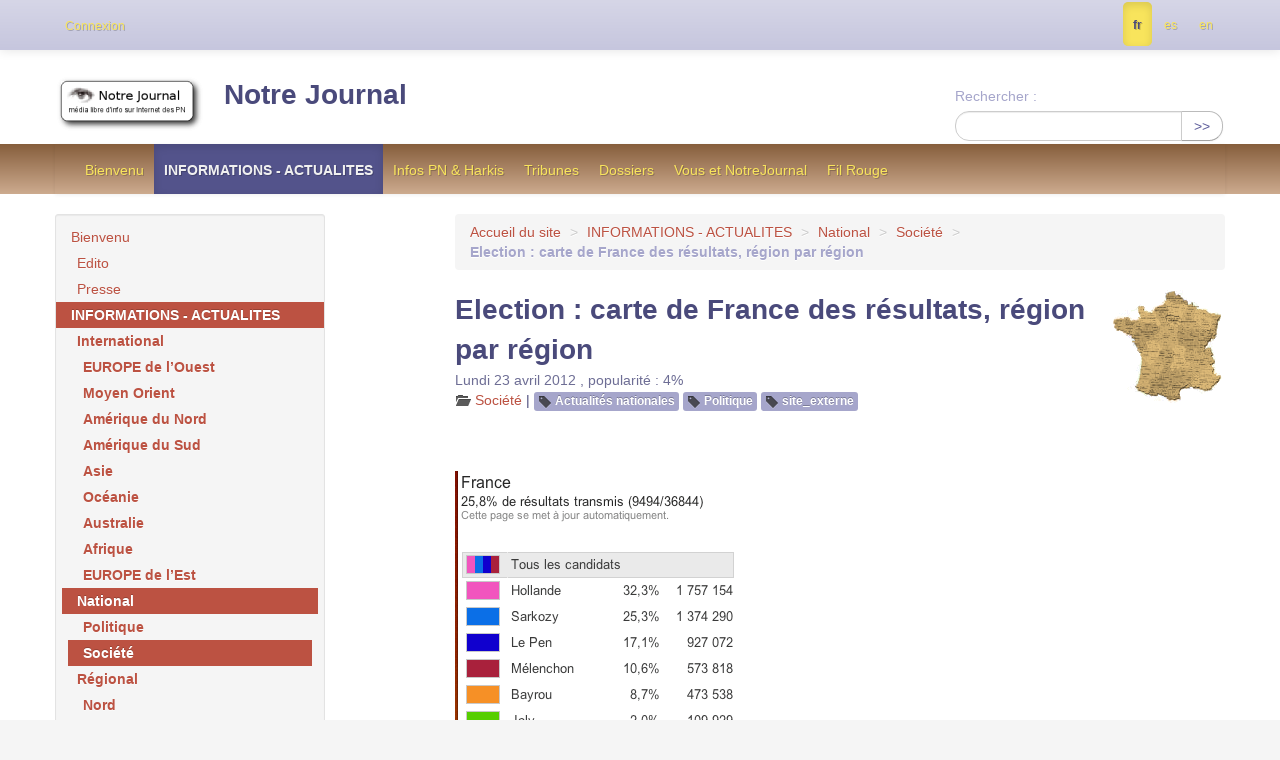

--- FILE ---
content_type: text/html; charset=utf-8
request_url: https://nj2.notrejournal.info/Election-carte-de-France-des-resultats-region-par-region
body_size: 9150
content:

<!DOCTYPE HTML>
<html class="page_article sans_composition ltr fr no-js" lang="fr" dir="ltr">
	<head>
		<script type='text/javascript'>/*<![CDATA[*/(function(H){H.className=H.className.replace(/\bno-js\b/,'js')})(document.documentElement);/*]]>*/</script>
		
		<meta http-equiv="Content-Type" content="text/html; charset=utf-8" />

		<title>Election : carte de France des résultats, région par région - Notre Journal</title>
	<meta name="description" content=" R&#233;gion par r&#233;gion, voici la carte de France des premiers d&#233;pouillements fournis par le Minist&#232;re de l&#039;int&#233;rieur. Reproduction (&#8230;) " />

<link rel="canonical" href="https://nj2.notrejournal.info/Election-carte-de-France-des-resultats-region-par-region" /><meta http-equiv="content-type" content="text/html; charset=utf-8" />
<meta name="revisit-after" content="30 days" />
<meta name="robots" content="index,follow" />
<meta name="generator" content="SPIP 4.3.9 - Sarka-SPIP 5.0.0" />
<meta name="author" content="Collectif Sarka-SPIP" />
<meta name="copyright" content="Notre Journal" />
<meta name="distribution" content="global" />

<meta name="viewport" content="width=device-width, initial-scale=1.0">


<link rel="stylesheet" href="local/cache-less/bootstrap-cssify-27b2f04.css?1760985708" type="text/css" />
<link rel="stylesheet" href="local/cache-less/responsive-cssify-a0909f0.css?1760985708" type="text/css" />
<link rel="stylesheet" href="local/cache-less/box-cssify-e0ae30e.css?1760985708" type="text/css" />
<link rel="stylesheet" href="plugins/auto/zcore/v3.1.0/css/box_skins.css?1760981856" type="text/css" />

<link rel="stylesheet" href="plugins/auto/bootstrap/v2.2.0/bootstrap2spip/css/spip.css?1760981856" type="text/css" />
<link rel="stylesheet" href="local/cache-less/spip.comment-cssify-39b4993.css?1760985708" type="text/css" />
<link rel="stylesheet" href="local/cache-less/spip.list-cssify-b65fe0c.css?1760985708" type="text/css" />





<script type='text/javascript'>var var_zajax_content='content';</script><script>
var mediabox_settings={"auto_detect":true,"ns":"box","tt_img":false,"sel_g":".galerie .mediabox","sel_c":".mediabox","str_ssStart":"Diaporama","str_ssStop":"Arr\u00eater","str_cur":"{current}\/{total}","str_prev":"Pr\u00e9c\u00e9dent","str_next":"Suivant","str_close":"Fermer","str_loading":"Chargement\u2026","str_petc":"Taper \u2019Echap\u2019 pour fermer","str_dialTitDef":"Boite de dialogue","str_dialTitMed":"Affichage d\u2019un media","splash_url":"","lity":{"skin":"_simple-dark","maxWidth":"90%","maxHeight":"90%","minWidth":"400px","minHeight":"","slideshow_speed":"2500","opacite":"0.9","defaultCaptionState":"expanded"}};
</script>
<!-- insert_head_css -->
<link rel="stylesheet" href="plugins-dist/mediabox/lib/lity/lity.css?1760980929" type="text/css" media="all" />
<link rel="stylesheet" href="plugins-dist/mediabox/lity/css/lity.mediabox.css?1760980929" type="text/css" media="all" />
<link rel="stylesheet" href="plugins-dist/mediabox/lity/skins/_simple-dark/lity.css?1760980929" type="text/css" media="all" />
<link rel="stylesheet" href="plugins/auto/typoenluminee/v4.0.0/css/enluminurestypo.css" type="text/css" media="all" />
<!-- Debut CS -->
<link rel="stylesheet" href="local/couteau-suisse/header.css" type="text/css" media="all" />
<!-- Fin CS -->

<link rel="stylesheet" type="text/css" href="plugins/auto/socialtags/v4.1.0/socialtags.css?1760982946" media="all" />



<link rel="stylesheet" href="local/cache-less/sarkaspip-cssify-a15029e.css?1760985708" type="text/css" />

<link rel="stylesheet" href="local/cache-less/theme-cssify-5000c9f.css?1760985708" type="text/css" />









<link rel="alternate" type="application/rss+xml" title="Syndiquer tout le site" href="spip.php?page=backend" />



<script src="prive/javascript/jquery.js?1760980929" type="text/javascript"></script>

<script src="prive/javascript/jquery.form.js?1760980929" type="text/javascript"></script>

<script src="prive/javascript/jquery.autosave.js?1760980929" type="text/javascript"></script>

<script src="prive/javascript/jquery.placeholder-label.js?1760980929" type="text/javascript"></script>

<script src="prive/javascript/ajaxCallback.js?1760980929" type="text/javascript"></script>

<script src="prive/javascript/js.cookie.js?1760980929" type="text/javascript"></script>
<!-- insert_head -->
<script src="plugins-dist/mediabox/lib/lity/lity.js?1760980929" type="text/javascript"></script>
<script src="plugins-dist/mediabox/lity/js/lity.mediabox.js?1760980929" type="text/javascript"></script>
<script src="plugins-dist/mediabox/javascript/spip.mediabox.js?1760980929" type="text/javascript"></script>
<!-- Debut CS -->
<script src="local/couteau-suisse/header.js" type="text/javascript"></script>
<!-- Fin CS -->

<script type='text/javascript' src='prive/javascript/js.cookie.js?1760980929'></script>
<script src='local/cache-js/jsdyn-socialtags_js-97bf7255.js?1760983030' type='text/javascript'></script>


<script type="text/javascript" src="plugins/auto/bootstrap/v2.2.0/bootstrap/js/bootstrap-transition.js"></script>
<script type="text/javascript" src="plugins/auto/bootstrap/v2.2.0/bootstrap/js/bootstrap-dropdown.js"></script>
<script type="text/javascript" src="plugins/auto/bootstrap/v2.2.0/bootstrap2spip/js/menu.dropdown.js"></script>
<script type="text/javascript" src="plugins/auto/bootstrap/v2.2.0/bootstrap/js/bootstrap-carousel.js"></script>
<script type="text/javascript" src="plugins/auto/bootstrap/v2.2.0/bootstrap/js/bootstrap-collapse.js"></script>


<link rel="icon" type="image/x-icon" href="plugins/auto/sarkaspipr/v5.0.0/images/favicon.ico" />
<link rel="shortcut icon" type="image/x-icon" href="plugins/auto/sarkaspipr/v5.0.0/images/favicon.ico" />	</head>
	<body>
	<div class="page">
		<div class="container">
			<div class="header" id="header">
				<div class="bandeau bandeau_haut clearfix"
	style=""
	>
	

	 
		
	
	<div class="accueil clearfix">
		 <a rel="start home" href="https://nj2.notrejournal.info/" title="Accueil"
		><h1 id="logo_site_spip"><img
	src="local/cache-vignettes/L150xH58/siteon0-d46bc.png?1760981859" class='spip_logo spip_logo_survol' width='150' height='58'
	alt=""
	data-src-hover="IMG/logo/siteoff0.gif?1349137739" />  Notre Journal
		
		</h1> </a>
	</div>

	 
		<div class="recherche">
			<div class="formulaire_spip formulaire_recherche form-search" id="formulaire_recherche">
<form action="spip.php?page=recherche" method="get"><div>
	<input name="page" value="recherche" type="hidden"
>
	
	<label for="recherche" class="muted">Rechercher :</label>
	<div class="input-append">
		<input type="search" class="search text search-query" name="recherche" id="recherche" accesskey="4" autocapitalize="off" autocorrect="off" />
		<button type="submit" class="btn" title="Rechercher" >&gt;&gt;</button>
	</div>
</div></form>
</div>
		</div>
	

	

	
</div>			</div>
		</div>
			<div class="navbar navbar-inverse row" id="nav">
				<div class="navbar-wrap span12">
				<div class="navbar-inner">
	
	<ul class="nav">
	<li><a href="-Bienvenu-">Bienvenu</a></li>

	<li class="on active"><a href="-INFORMATIONS-ACTUALITES-">INFORMATIONS - ACTUALITES</a></li>

	<li><a href="-Infos-PN-Harkis-">Infos PN &amp; Harkis</a></li>

	<li><a href="-Tribunes-">Tribunes</a></li>

	<li><a href="-Dossiers-">Dossiers</a></li>

	<li><a href="-Vous-et-NotreJournal-">Vous et NotreJournal</a></li>

	<li><a href="-Fil-Rouge-">Fil Rouge</a></li>	</ul>
	
</div>				</div>
			</div>
		<div class="container">
			<div class="row wrapper">
				<div class="content primary span8" id="content">
					<ul class="breadcrumb">
		 
		<li><a href="https://nj2.notrejournal.info">Accueil du site</a> <span class="divider">&gt;</span></li>
		
		

		
			
				<li><a href='-INFORMATIONS-ACTUALITES-' title='Se rendre sur la page de cette rubrique' data-toggle=''>INFORMATIONS - ACTUALITES</a>				<span class="divider">&gt;</span></li>
			
				<li><a href='-National-' title='Se rendre sur la page de cette rubrique' data-toggle=''>National</a>				<span class="divider">&gt;</span></li>
			
				<li><a href='-Societe-' title='Se rendre sur la page de cette rubrique' data-toggle=''>Société</a>				<span class="divider">&gt;</span></li>
				
		
				<li class="active">
				<strong class="on active">Election&nbsp;: carte de France des résultats, région par région</strong>				<span class="divider">&gt;</span></li>
				
		
		
		
	</ul>

<style type="text/css">.breadcrumb li:last-of-type .divider {display: none;}</style>					<article class="article article_11498">
		
		<header class="cartouche">

		<h1><img
	src="local/cache-vignettes/L113xH113/rubon10-78252.png?1760981070" class='spip_logo' width='113' height='113'
	alt="" /><span class="">Election&nbsp;: carte de France des résultats, région par région</span>
		
		</h1>

		<div class="publication">
		<time pubdate="pubdate" datetime="2012-04-22T22:30:45Z">Lundi 23 avril 2012</time> 
			<span class="popularite"><span class="sep">, </span>popularité&nbsp;:&nbsp;4%</span>
		
	</div>
	<div class="postmeta">
		<span class="category"><i class="icon-folder-open"></i> <a href='-Societe-' title='Se rendre sur la page de cette rubrique' data-toggle=''>Société</a><span class="sep"> | </span></span>

		 
			
			
		
		
		<ul class="tags unstyled">
		
		<li><span class="label"><i class="icon-tag"></i> <a href="+-Actualites-nationales-+" title="Rechercher tous les objets liés à ce mot-clé">Actualités nationales</a></span><span class='sep'>| </span></li>
		
		<li><span class="label"><i class="icon-tag"></i> <a href="+-Politique-+" title="Rechercher tous les objets liés à ce mot-clé">Politique</a></span><span class='sep'>| </span></li>
		
		<li><span class="label"><i class="icon-tag"></i> <a href="+-site_externe-+" title="Rechercher tous les objets liés à ce mot-clé">site_externe</a></span><span class='sep'>| </span></li>
		
	</ul>	</div>
		
		 
		<div class="social">
			<b id="socialtags"></b>
		
	 </div>
		

	</header>

	<div class="main">

		

		
		<div class="texte"><p>
	&nbsp;</p>
<div style="text-align: justify; ">
	<a href="http://www.dreuz.info/wp-content/uploads/Screen-Shot-2012-04-22-at-23.09.03.png"><img alt="Screen Shot 2012 04 22 at 23.09.03 Election : carte de France des résultats, région par région" class='aligncenter size-full wp-image-24810' height='393' src="local/cache-vignettes/L279xH393/Screen-Shot-2012-69817cce-1341a.png?1761001332" title="Election : carte de France des résultats, région par région" width='279' /></a>
</div>
<div style="text-align: justify; ">
	&nbsp;
</div>
<div style="text-align: justify; ">
	<span style="font-family:arial,helvetica,sans-serif;"><span style="font-size:16px;">R&eacute;gion par r&eacute;gion, voici la carte de France des premiers d&eacute;pouillements fournis par le Minist&egrave;re de l&rsquo;int&eacute;rieur.</span></span>
</div>
<div style="text-align: justify; ">
	&nbsp;
</div>
<div style="text-align: justify; ">
	<a href="http://www.dreuz.info/wp-content/uploads/Screen-Shot-2012-04-22-at-23.04.03.png"><img alt="Screen Shot 2012 04 22 at 23.04.03 500x484 Election : carte de France des résultats, région par région" class='aligncenter size-large wp-image-24808' height='484' src="local/cache-vignettes/L500xH484/Screen-Shot-2012-5628a925-60728.png?1761001332" title="Election : carte de France des résultats, région par région" width='500' /></a>
</div>
<div style="text-align: justify; ">
	&nbsp;
</div>
<div style="text-align: justify; ">
	<span style="font-family:arial,helvetica,sans-serif;"><span style="font-size:16px;">Reproduction autoris&eacute;e, et m&ecirc;me vivement encourag&eacute;e, avec la mention suivante et imp&eacute;rativement le lien html ci dessous&nbsp;:&nbsp;</span></span>
</div>
<div style="text-align: justify; ">
	<span style="font-family:arial,helvetica,sans-serif;"><span style="font-size:16px;">&copy; Jean-Patrick Grumberg pour <a href="http://www.Dreuz.info/">www.Dreuz.info</a></span></span>
</div><div class="mr_social_sharing_wrapper">
				<!&mdash; Social Sharing Toolkit v2.0.8 | <a href="http://www.active-bits.nl/support/social-sharing-toolkit/" class="spip_url spip_out auto" rel="nofollow external">http://www.active-bits.nl/support/social-sharing-toolkit/</a> &mdash;><span class="mr_social_sharing"><iframe src="https://www.facebook.com/plugins/like.php?locale=en_US&amp;href=http%3A%2F%2Fwww.dreuz.info%2F2012%2F04%2Felection-carte-de-france-des-resultats-region-par-region%2F&amp;layout=button_count&amp;show_faces=false&amp;width=90&amp;height=21" scrolling="no" frameborder="0" style="border:none; overflow:hidden; width:90px; height:21px;" allowTransparency="true"></iframe>
<p></span><span class="mr_social_sharing"></p>
<div id="fb-root"></div>
<p><fb:send href="http://www.dreuz.info/2012/04/election-carte-de-france-des-resultats-region-par-region/" font=""></fb:send></span><span class="mr_social_sharing"><a href="https://twitter.com/share" class="twitter-share-button" data-count="horizontal" data-url="http://www.dreuz.info/2012/04/election-carte-de-france-des-resultats-region-par-region/" data-text="Election : carte de France des résultats, région par région">Tweet</a></span><span class="mr_social_sharing"><g:plusone size="medium" href="http://www.dreuz.info/2012/04/election-carte-de-france-des-resultats-region-par-region/"></g:plusone></span><span class="mr_social_sharing"><a href="mailto:?subject=Election : carte de France des résultats, région par région&amp;body=http://www.dreuz.info/2012/04/election-carte-de-france-des-resultats-region-par-region/"><img src="local/cache-vignettes/L73xH20/email-ba29a687-7aa37.png?1760983852" alt="email Election : carte de France des résultats, région par région" title="Election : carte de France des résultats, région par région"  width='73' height='20' /></a></span></p>
</div></div>

		<p class="hyperlien">Voir en ligne&nbsp;: <a href="http://www.dreuz.info/2012/04/election-carte-de-france-des-resultats-region-par-region/">http://www.dreuz.info/2012/04/elect...</a></p>
	</div>

	<footer>
		
		
		
	</footer>
		<aside>
			
			
			
			
			
			 
				
				
        

			
      
		</aside>
	</article>				</div>
				<div class="aside secondary span3" id="aside">
					<div class="nav-aside well">
	<ul class="nav nav-list">
<li class=""><a href="-Bienvenu-">Bienvenu</a>
	
		<ul class="nav nav-list">
	
			<li class=""><a href="-Edito-">Edito</a>
		
			</li>
	
			<li class=""><a href="-Presse-">Presse</a>
		
			</li>
	
		</ul>
	
		</li>

		<li class="on active"><a href="-INFORMATIONS-ACTUALITES-">INFORMATIONS - ACTUALITES</a>
	
		<ul class="nav nav-list">
	
			<li class=""><a href="-International-">International</a>
		
			<ul class="nav nav-list">
		
				<li class=""><a href="-EUROPE-de-l-Ouest-">EUROPE de l’Ouest</a></li>
		
				<li class=""><a href="-Moyen-Orient-">Moyen Orient</a></li>
		
				<li class=""><a href="-Amerique-du-Nord-">Amérique du Nord</a></li>
		
				<li class=""><a href="-Amerique-du-Sud-">Amérique du Sud</a></li>
		
				<li class=""><a href="-Asie-">Asie</a></li>
		
				<li class=""><a href="-Oceanie-">Océanie</a></li>
		
				<li class=""><a href="-Australie-">Australie</a></li>
		
				<li class=""><a href="-Afrique-">Afrique</a></li>
		
				<li class=""><a href="-EUROPE-de-l-Est-">EUROPE de l’Est</a></li>
		
			</ul>
		
			</li>
	
			<li class="on active"><a href="-National-">National</a>
		
			<ul class="nav nav-list">
		
				<li class=""><a href="-Politique-213-">Politique</a></li>
		
				<li class="on active"><a href="-Societe-">Société</a></li>
		
			</ul>
		
			</li>
	
			<li class=""><a href="-Regional-">Régional</a>
		
			<ul class="nav nav-list">
		
				<li class=""><a href="-Nord-">Nord</a></li>
		
				<li class=""><a href="-Ouest-">Ouest</a></li>
		
				<li class=""><a href="-Est-">Est</a></li>
		
				<li class=""><a href="-Rhone-Alpes-">Rhône Alpes</a></li>
		
				<li class=""><a href="-Sud-Est-">Sud Est</a></li>
		
				<li class=""><a href="-Sud-Ouest-">Sud Ouest</a></li>
		
				<li class=""><a href="-Ile-de-France-">Ile de France</a></li>
		
			</ul>
		
			</li>
	
			<li class=""><a href="-Prix-ORANGE-">Prix ORANGE</a>
		
			</li>
	
			<li class=""><a href="-Prix-CITRON-">Prix CITRON</a>
		
			</li>
	
			<li class=""><a href="-Mise-a-l-index-">Mise à l’index</a>
		
			</li>
	
			<li class=""><a href="-Humour-">Humour</a>
		
			<ul class="nav nav-list">
		
				<li class=""><a href="-L-image-du-Jour-">L’image du Jour</a></li>
		
				<li class=""><a href="-La-blague-du-jour-">La blague du jour</a></li>
		
				<li class=""><a href="-La-phrase-du-Jour-">La phrase du Jour</a></li>
		
				<li class=""><a href="-La-video-du-jour-">La vidéo du jour</a></li>
		
			</ul>
		
			</li>
	
			<li class=""><a href="-Carnet-">Carnet</a>
		
			<ul class="nav nav-list">
		
				<li class=""><a href="-Naissances-">Naissances</a></li>
		
				<li class=""><a href="-Avis-de-deces-">Avis de décès</a></li>
		
				<li class=""><a href="-Recherches-de-personnes-">Recherches de personnes</a></li>
		
			</ul>
		
			</li>
	
			<li class=""><a href="-Agenda-">Agenda</a>
		
			</li>
	
			<li class=""><a href="-Publication-libre-">Publication libre</a>
		
			<ul class="nav nav-list">
		
				<li class=""><a href="-Les-questions-FACEBOOK-">Les questions FACEBOOK</a></li>
		
				<li class=""><a href="-Societe-305-">Société</a></li>
		
			</ul>
		
			</li>
	
			<li class=""><a href="-Autres-sujets-">Autres sujets</a>
		
			<ul class="nav nav-list">
		
				<li class=""><a href="-Que-se-passe-t-il-et-ou-">Que se passe-t-il et où ?</a></li>
		
				<li class=""><a href="-Communiques-">Communiqués</a></li>
		
				<li class=""><a href="-Actions-et-projets-">Actions et projets</a></li>
		
				<li class=""><a href="-Pensez-aux-autres-">Pensez aux autres</a></li>
		
				<li class=""><a href="-Culture-Arts-">Culture &amp; Arts</a></li>
		
				<li class=""><a href="-Vie-du-Journal-">Vie du Journal</a></li>
		
				<li class=""><a href="-Espace-PUB-">Espace PUB</a></li>
		
				<li class=""><a href="-Cuisine-a-gogo-">Cuisine à gogo</a></li>
		
				<li class=""><a href="-La-PRESSE-sur-Internet-">La PRESSE sur Internet</a></li>
		
				<li class=""><a href="-Pages-de-Sites-remarques-">Pages de Sites remarqués</a></li>
		
			</ul>
		
			</li>
	
			<li class=""><a href="-Envois-des-lecteurs-">Envois des lecteurs</a>
		
			</li>
	
		</ul>
	
		</li>

		<li class=""><a href="-Infos-PN-Harkis-">Infos PN &amp; Harkis</a>
	
		<ul class="nav nav-list">
	
			<li class=""><a href="-MPN-">MPN</a>
		
			</li>
	
			<li class=""><a href="-A-A-A-">A.A.A.</a>
		
			</li>
	
			<li class=""><a href="-A-A-C-R-">A.A.C.R.</a>
		
			</li>
	
			<li class=""><a href="-A-A-S-S-A-A-">A.A.S.S.A.A</a>
		
			</li>
	
			<li class=""><a href="-A-L-L-O-">A.L.L.O</a>
		
			<ul class="nav nav-list">
		
				<li class=""><a href="-Actus-de-A-L-L-O-">Actus de A.L.L.O</a></li>
		
			</ul>
		
			</li>
	
			<li class=""><a href="-A-O-B-R-">A.O.B.R</a>
		
			</li>
	
			<li class=""><a href="-ADAH-">ADAH</a>
		
			</li>
	
			<li class=""><a href="-ADIMAD-241-">ADIMAD</a>
		
			</li>
	
			<li class=""><a href="-AFPNORA-">AFPNORA</a>
		
			</li>
	
			<li class=""><a href="-AGRIF-">AGRIF</a>
		
			</li>
	
			<li class=""><a href="-AJIR-">AJIR</a>
		
			</li>
	
			<li class=""><a href="-Amicale-Pieds-Noirs-de-la-cote-Basque-">Amicale Pieds Noirs de la côte Basque</a>
		
			</li>
	
			<li class=""><a href="-Amicale-Pieds-Noirs-du-47-">Amicale Pieds Noirs du 47</a>
		
			</li>
	
			<li class=""><a href="-ANFANOMA-">ANFANOMA</a>
		
			</li>
	
			<li class=""><a href="-APCA-">APCA</a>
		
			</li>
	
			<li class=""><a href="-Ass-Victimes-26-mars-1962-">Ass Victimes 26 mars 1962</a>
		
			</li>
	
			<li class=""><a href="-Bachaga-BOUALAM-">Bachaga BOUALAM</a>
		
			</li>
	
			<li class=""><a href="-C-C-I-R-A-">C.C.I.R.A.</a>
		
			</li>
	
			<li class=""><a href="-C-S-C-O-">C.S.C.O</a>
		
			</li>
	
			<li class=""><a href="-CARNOUX-RACINES-">CARNOUX RACINES</a>
		
			</li>
	
			<li class=""><a href="-Cercle-Algerianiste-">Cercle Algérianiste</a>
		
			</li>
	
			<li class=""><a href="-Ceux-de-BOUGIE-313-">Ceux de BOUGIE</a>
		
			</li>
	
			<li class=""><a href="-CLAN-R-">CLAN-R</a>
		
			</li>
	
			<li class=""><a href="-CNRRF-">CNRRF</a>
		
			</li>
	
			<li class=""><a href="-Collectif-Non-au-19-mars-1962-">Collectif -Non au 19 mars 1962-</a>
		
			</li>
	
			<li class=""><a href="-Comite-du-Blason-de-l-ALGERIE-francaise-">Comité du Blason de l’ALGERIE française</a>
		
			</li>
	
			<li class=""><a href="-CRI-le-">CRI (le)</a>
		
			</li>
	
			<li class=""><a href="-DIVERS-PN-et-HARKIS-">DIVERS PN et HARKIS</a>
		
			</li>
	
			<li class=""><a href="-Droit-de-Memoire-">Droit de Mémoire</a>
		
			</li>
	
			<li class=""><a href="-Enfants-de-l-Algerois-">Enfants de l’Algérois</a>
		
			</li>
	
			<li class=""><a href="-FNR-">FNR</a>
		
			</li>
	
			<li class=""><a href="-Generation-62-">Génération 62</a>
		
			<ul class="nav nav-list">
		
				<li class=""><a href="-BILAN-INDEMNISATION-REINSTALLATION-">BILAN INDEMNISATION REINSTALLATION</a></li>
		
			</ul>
		
			</li>
	
			<li class=""><a href="-HARKIS-">HARKIS</a>
		
			</li>
	
			<li class=""><a href="-Histoires-militaires-">Histoires militaires</a>
		
			</li>
	
			<li class=""><a href="-Jeune-Pied-Noir-">Jeune Pied Noir</a>
		
			</li>
	
			<li class=""><a href="-Journaux-publications-">Journaux &amp; publications</a>
		
			<ul class="nav nav-list">
		
				<li class=""><a href="-Pieds-Noirs-d-hier-et-d-aujourd-hui-">Pieds Noirs d’hier et d’aujourd’hui</a></li>
		
			</ul>
		
			</li>
	
			<li class=""><a href="-La-Smala-genre-facebook-">La Smala (genre facebook)</a>
		
			</li>
	
			<li class=""><a href="-Le-RECOURS-">Le RECOURS</a>
		
			</li>
	
			<li class=""><a href="-Les-blogs-personnels-">Les blogs personnels</a>
		
			</li>
	
			<li class=""><a href="-Les-sites-Internet-">Les sites Internet</a>
		
			</li>
	
			<li class=""><a href="-Liste-nationale-des-Associations-">Liste nationale des Associations</a>
		
			</li>
	
			<li class=""><a href="-MAFA-">MAFA</a>
		
			</li>
	
			<li class=""><a href="-MANIFESTATION-PIEDS-NOIRS-2012-Algerie-Maroc-Tunisie-50-ans-apres-">MANIFESTATION PIEDS NOIRS 2012 (Algérie, Maroc, Tunisie) - 50 ans après</a>
		
			</li>
	
			<li class=""><a href="-Memorial-ND-Afrique-26-mars-62-">Mémorial ND Afrique - 26 mars 62</a>
		
			</li>
	
			<li class=""><a href="-Net-Popodoran-">Net - Popodoran</a>
		
			</li>
	
			<li class=""><a href="-Personnes-physiques-">Personnes physiques</a>
		
			<ul class="nav nav-list">
		
				<li class=""><a href="-CASTANO-Joseph-">CASTANO Joseph</a></li>
		
				<li class=""><a href="-Jean-Monneret-">Jean Monneret</a></li>
		
				<li class=""><a href="-Manuel-GOMEZ-">Manuel GOMEZ</a></li>
		
			</ul>
		
			</li>
	
			<li class=""><a href="-RAFRAN-">RAFRAN</a>
		
			</li>
	
			<li class=""><a href="-RNFA-">RNFA</a>
		
			</li>
	
			<li class=""><a href="-Secours-de-France-">Secours de France</a>
		
			</li>
	
			<li class=""><a href="-SKIKDAMAG-413-">SKIKDAMAG</a>
		
			</li>
	
			<li class=""><a href="-Textes-et-indications-pratiques-">Textes et indications pratiques</a>
		
			</li>
	
			<li class=""><a href="-Une-main-devant-une-main-derriere-">Une main devant une main derrière..</a>
		
			</li>
	
			<li class=""><a href="-UNIRA-">UNIRA</a>
		
			</li>
	
			<li class=""><a href="-USDIFRA-">USDIFRA</a>
		
			</li>
	
			<li class=""><a href="-VERITAS-">VERITAS</a>
		
			</li>
	
		</ul>
	
		</li>

		<li class=""><a href="-Tribunes-">Tribunes</a>
	
		<ul class="nav nav-list">
	
			<li class=""><a href="-Avis-opinions-">Avis &amp; opinions</a>
		
			</li>
	
			<li class=""><a href="-Propositions-15-">Propositions</a>
		
			</li>
	
			<li class=""><a href="-Espace-Public-">Espace Public</a>
		
			</li>
	
		</ul>
	
		</li>

		<li class=""><a href="-Dossiers-">Dossiers</a>
	
		<ul class="nav nav-list">
	
			<li class=""><a href="-Histoire-">Histoire</a>
		
			</li>
	
			<li class=""><a href="-Destins-">Destins</a>
		
			</li>
	
			<li class=""><a href="-Dossier-du-mois-">Dossier du mois</a>
		
			<ul class="nav nav-list">
		
				<li class=""><a href="-5-juillet-1962-">5 juillet 1962</a></li>
		
				<li class=""><a href="-13-MAI-1958-">13 MAI 1958</a></li>
		
				<li class=""><a href="-19-mars-1962-">19 mars 1962</a></li>
		
				<li class=""><a href="-ALGER-du-23-au-26-mars-1962-">ALGER - du 23 au 26 mars 1962</a></li>
		
				<li class=""><a href="-Amiral-DARLAN-">Amiral DARLAN</a></li>
		
				<li class=""><a href="-Histoire-77-">Histoire</a></li>
		
				<li class=""><a href="-L-affaire-SI-SALAH-">L’affaire SI SALAH</a></li>
		
				<li class=""><a href="-L-Islamisme-dans-la-guerre-d-Algerie-">L’Islamisme dans la guerre d’Algérie</a></li>
		
				<li class=""><a href="-L-OAS-">L’OAS</a></li>
		
				<li class=""><a href="-La-bataille-d-ALGER-169-">La bataille d’ALGER</a></li>
		
				<li class=""><a href="-La-journee-des-Barricades-">La journée des Barricades</a></li>
		
				<li class=""><a href="-Le-General-BELLOUNIS-">Le Général BELLOUNIS</a></li>
		
				<li class=""><a href="-Le-Milk-Bar-">Le Milk Bar</a></li>
		
				<li class=""><a href="-Le-PC-dans-les-evenements-d-Algerie-">Le PC dans les évènements d’Algérie</a></li>
		
				<li class=""><a href="-Mars-1962-">Mars 1962</a></li>
		
			</ul>
		
			</li>
	
			<li class=""><a href="-Bibliographie-">Bibliographie</a>
		
			</li>
	
			<li class=""><a href="-Livres-en-ligne-">Livres en ligne</a>
		
			</li>
	
			<li class=""><a href="-Exposition-FNACA-">Exposition FNACA</a>
		
			</li>
	
			<li class=""><a href="-Le-cinquantenaire-previsions-">Le cinquantenaire : prévisions.</a>
		
			</li>
	
		</ul>
	
		</li>

		<li class=""><a href="-Fil-Rouge-">Fil Rouge</a>
	
		<ul class="nav nav-list">
	
			<li class=""><a href="-Film-La-Valise-ou-le-Cercueil-">Film : La Valise ou le Cercueil</a>
		
			</li>
	
			<li class=""><a href="-Film-Le-RAVIN-ROUGE-">Film : Le RAVIN ROUGE</a>
		
			</li>
	
			<li class=""><a href="-HORS-LA-LOI-le-film-a-zapper-">HORS LA LOI : le film à zapper</a>
		
			</li>
	
			<li class=""><a href="-Non-au-19-mars-">Non au 19 mars !</a>
		
			</li>
	
			<li class=""><a href="-MARIGNANE-la-stele-">MARIGNANE : la stèle !</a>
		
			</li>
	
			<li class=""><a href="-Pour-le-cinquantenaire-">Pour le cinquantenaire !</a>
		
			</li>
	
			<li class=""><a href="-Les-VOIX-du-BLED-">Les VOIX du BLED</a>
		
			</li>
	
			<li class=""><a href="-2012-President-e-et-deputes-">2012 Président(e) et députés !</a>
		
			</li>
	
			<li class=""><a href="-Les-porteuses-de-feu-">Les porteuses de feu</a>
		
			</li>
	
			<li class=""><a href="-La-marche-des-harkis-sur-PARIS-">La marche des harkis sur PARIS</a>
		
			</li>
	
			<li class=""><a href="-Societe-francaise-les-secousses-">Société française : les secousses !</a>
		
			</li>
	
			<li class=""><a href="-Archives-Fil-Rouge-">Archives "Fil Rouge"</a>
		
			<ul class="nav nav-list">
		
				<li class=""><a href="-5-juillet-1962-2010-">5 juillet 1962 - 2010</a></li>
		
				<li class=""><a href="-Cantonales-2011-">Cantonales 2011</a></li>
		
				<li class=""><a href="-Contre-une-statue-de-De-Gaulle-a-NICE-Petition-">Contre une statue de De Gaulle à NICE - Pétition</a></li>
		
			</ul>
		
			</li>
	
		</ul>
	
		</li>

		<li class=""><a href="-Vous-et-NotreJournal-">Vous et NotreJournal</a>
	
		<ul class="nav nav-list">
	
			<li class=""><a href="-La-barre-d-outils-de-NJ-et-de-tous-">La barre d’outils de NJ et de tous</a>
		
			</li>
	
			<li class=""><a href="-Espaces-abonnes-">Espaces abonnés</a>
		
			<ul class="nav nav-list">
		
				<li class=""><a href="-Bar-du-Coin-">Bar du Coin</a></li>
		
			</ul>
		
			</li>
	
			<li class=""><a href="-Redac-en-chef-">Rédac en chef</a>
		
			</li>
	
		</ul>
	
		</li></ul></div>



<div class="nav_recherche multiples noisette">
		<h2 class="intitule">Rechercher</h2>
		
	
		
		
		
	</div>
 
<div class="nav-shortcuts">
	<ul class="nav nav-tabs nav-stacked">
<li class="menu_pages_speciales"><a href="spip.php?page=mot">Mots-clés</a></li></ul></div>

 
	<div id="noisette_navigation" class="noisette noisette_navigation article_navigation">
	<h2 class="intitule">Navigation</h2>
		
		<div class="liste short">
		<ul class="nav nav-list">
			<li class="nav-header">Mots-clés de l'article</li>
			
			<li><a href="+-Actualites-nationales-+" title="Rechercher tous les objets liés à ce mot-clé">Actualités nationales</a></li>
			
			<li><a href="+-Politique-+" title="Rechercher tous les objets liés à ce mot-clé">Politique</a></li>
			
			<li><a href="+-site_externe-+" title="Rechercher tous les objets liés à ce mot-clé">site_externe</a></li>
			
		</ul>
	</div> <!-- Fin contenu -->		
		<div class='ajaxbloc' data-ajax-env='fLa9F79MTPJ7QBJvFjeqD1RYimGW4AGa+PzOYLU1orpdtlFWouwbfY0ma3OhDUUp78ZD+GZv4eeaGLeFlhQc0Dkb3TkPzURih6YW4T7oxep4/7sogW87n6BZelCwcXQTbqwowrv5Sfnvyynw1uQ74t51vVwBkHtoszRPW4O4r8OuaX2CO4XlFaVjtvk=' data-origin="Election-carte-de-France-des-resultats-region-par-region">




	
	<a id='pagination_article_rubrique_numerotes' class='pagination_ancre'></a>
	<div class="liste short">
		
		<ul class="nav nav-list">
			<li class="nav-header">Articles de la rubrique</li>
			
			<li><a href='1-bible-1-coran-1-bible-1-coran' title='Se rendre sur la page de cet article'>1 bible = 1 coran = 1 bible = 1 coran</a></li>
			
			<li><a href='5-decembre-date-officielle-de-commemoration' title='Se rendre sur la page de cet article'>5 décembre&nbsp;: date officielle de commémoration</a></li>
			
			<li><a href='5-decembre-declaration-du-Ministre-de-la-Defense-Mr-JUPPE' title='Se rendre sur la page de cet article'>5 décembre&nbsp;: déclaration du Ministre de la Défense&nbsp;: Mr&nbsp;JUPPE</a></li>
			
			<li><a href='14-Juillet-plus-de-200-voitures-incendiees-en-petite-couronne-de-Paris' title='Se rendre sur la page de cet article'>14-Juillet&nbsp;: plus de 200 voitures incendiées en petite couronne de Paris</a></li>
			
			<li><a href='14-juillet' title='Se rendre sur la page de cet article'>14 juillet</a></li>
			
			<li><a href='40-voitures-brulees-et-des-degradations-a-Mulhouse-et-a-Strasbourg' title='Se rendre sur la page de cet article'>40 voitures brûlées et des dégradations à Mulhouse et à Strasbourg</a></li>
			
			<li><a href='2017-Cope-fait-entrer-le-FN-au-gouvernement' title='Se rendre sur la page de cet article'>2017&nbsp;: Copé fait entrer le FN au gouvernement&nbsp;?</a></li>
			
			<li><a href='Ah-les-centenaires-suite-et-fin' title='Se rendre sur la page de cet article'>Ah les centenaires&nbsp;: suite et fin</a></li>
			
			<li><a href='Les-Clowns-de-l-Economie' title='Se rendre sur la page de cet article'>Les Clowns de l&#8217;Economie.</a></li>
			
			<li><a href='Internet-Mr-Fillon-en-parle' title='Se rendre sur la page de cet article'>Internet&nbsp;? Mr&nbsp;Fillon en parle..</a></li>
			
		</ul>
		<div class="pagination pagination-small"><span class="pagination-label"><span class="label">Pages</span></span>
	<ul><li class="active"><span class="on active">1</span></li><li><a href='Election-carte-de-France-des-resultats-region-par-region?debut_article_rubrique_numerotes=10#pagination_article_rubrique_numerotes' class='lien_pagination' rel='nofollow'>2</a></li><li><a href='Election-carte-de-France-des-resultats-region-par-region?debut_article_rubrique_numerotes=20#pagination_article_rubrique_numerotes' class='lien_pagination' rel='nofollow'>3</a></li><li><a href='Election-carte-de-France-des-resultats-region-par-region?debut_article_rubrique_numerotes=30#pagination_article_rubrique_numerotes' class='lien_pagination' rel='nofollow'>4</a></li><li

	class="tbc disabled"><span>...</span></li><li><a
	href='Election-carte-de-France-des-resultats-region-par-region?debut_article_rubrique_numerotes=520#pagination_article_rubrique_numerotes'
	class='lien_pagination'
	title='53'
	rel='nofollow'><i class="icon-fast-forward"></i></a></li>
	</ul></div> 
	</div>
	


</div><!--ajaxbloc-->		
		</div>				</div>
				<div class="extra secondary span3" id="extra">
					<!-- Rien -->				</div>
			</div>
		</div>
		<div class="footer" id="footer">
			<div class="container inner">
			<div class="pied_bas">
	

	 
		<div class="links">
			<ul class="nav nav-pills">
<li><a href="spip.php?page=plan&amp;tri=par_rubrique">Plan du site</a></li>
 
	



<li><a href="https://www.spip.net" title="Site réalisé avec SPIP, un CMS gratuit sous licence GPLv3">SPIP</a></li>
<li><a href="http://www.sarka-spip.net" title="Ce site utilise le squelette SARKA-SPIP">Sarka-SPIP</a></li>
<li><a href="http://www.gnu.org/copyleft/gpl.html" title="Le squelette SARKA-SPIP est distribué sous licence GPLv3">GPLv3</a></li></ul>		</div>
	
	


	<p class="copyright">©&nbsp;2025&nbsp;Notre Journal</p>
	
</div>
 
	<div class="nav_bandeau navbar navbar-fixed-top">
		<div class="navbar-inner">
	<div class="container">
		
		 
		<ul class="nav"><li class="menu_formulaires"><a href="spip.php?page=login-public">Connexion</a></li></ul>
		
		

		 
		<ul class="nav nav-pills pull-right">
			<!-- Navigation dans les langues -->
				<li class="lang on active">
		<a rel="start" href="Les-amnesiques?debut_article_rubrique_numerotes=0&amp;lang=fr" title="fran&#231;ais">fr</a>
	</li>

	<li class="lang">
		<a rel="start" href="Les-amnesiques?debut_article_rubrique_numerotes=0&amp;lang=es" title="Espa&#241;ol">es</a>
	</li>

	<li class="lang">
		<a rel="start" href="Les-amnesiques?debut_article_rubrique_numerotes=0&amp;lang=en" title="English">en</a>
	</li>		</ul>
		
	</div>
</div>	</div>


 
	<div id="noisette_badges" class="noisette_badges">
	<p class="badges">
		
		
		
		
		
	</p>
</div>			</div>
		</div>
	</div>
<div id="alerte_urgence"><strong>Cette version de NotreJournal représente l&#8217;ancienne formule utilisée jusqu&#8217;en octobre 2012, en cas de difficultés, contactez nous à info@notrejournal.info&nbsp;!
</strong></div>
<style type="text/css">
@-webkit-keyframes alerte_urgence-pulse { from, 66% { background: #f06; } 33%, to { background: gray; } }
@-moz-keyframes alerte_urgence-pulse { from, 66% { background: #f06; } 33%, to { background: gray; } }
@keyframes alerte_urgence-pulse { from, 66% { background: #f06; } 33%, to { background: gray; } }
div#alerte_urgence {
	position: fixed;
	top: 0;
	right: 0;
	left: 0;
	z-index: 999;
	font-size: 100%;
	line-height: 1;
	padding: .75em;
	background: #f06;
	color: #fff;
	font-weight: bold;
	text-align: center;
	/*white-space: nowrap;*/
	overflow: hidden;
	text-shadow: 1px 1px 2px rgba(0,0,0,.3);
	box-shadow: 0 8px 8px -5px rgba(0,0,0,.3);
	-moz-animation: alerte_urgence-pulse 3s 1s forwards;
	-webkit-animation: alerte_urgence-pulse 3s 1s forwards;
	animation: alerte_urgence-pulse 3s 1s forwards;
}
div#alerte_urgence * { font-size: inherit; color: inherit; }
body { padding-top: 2.5em; }
.spip-admin-bloc,
.spip-admin-float { top: 2.5em; }
</style></body></html>


--- FILE ---
content_type: text/css
request_url: https://nj2.notrejournal.info/local/cache-less/theme-cssify-5000c9f.css?1760985708
body_size: 357
content:
/*
#@themes/cerulean/css/theme.less
*/
.clearfix {
  *zoom: 1;
}
.clearfix:before,
.clearfix:after {
  display: table;
  content: "";
  line-height: 0;
}
.clearfix:after {
  clear: both;
}
.hide-text {
  font: 0/0 a;
  color: transparent;
  text-shadow: none;
  background-color: transparent;
  border: 0;
}
.input-block-level {
  display: block;
  width: 100%;
  min-height: 30px;
  -webkit-box-sizing: border-box;
  -moz-box-sizing: border-box;
  box-sizing: border-box;
}
.header {
  position: relative;
}
.header .accueil a {
  color: inherit;
}
.header .spip_logos {
  float: left;
  margin: 11px 19px;
  margin-left: 0;
  margin-top: 0;
}
#slogan_site_spip {
  display: block;
}
.header .formulaire_menu_lang {
  width: 100%;
}
.header .formulaire_menu_lang select {
  width: 100%;
}
body {
  background-color: #f5f5f5;
}
.page {
  background-color: #ffffff;
}
.footer {
  background-color: #f5f5f5;
  border-top: 1px solid #e3e3e3;
  -webkit-box-shadow: inset 0 1px 1px rgba(0, 0, 0, 0.05);
  -moz-box-shadow: inset 0 1px 1px rgba(0, 0, 0, 0.05);
  box-shadow: inset 0 1px 1px rgba(0, 0, 0, 0.05);
  margin-top: 10em;
  padding-bottom: 10em;
  padding-top: 5em;
  font-size: 11.9px;
  text-align: right;
}
.footer .inner {
  position: relative;
  padding-top: 3em;
}
.footer .inner .generator {
  top: 3em;
}
.cartouche {
  margin-bottom: 1.42857143em;
}
.content-principal {
  *zoom: 1;
}
.content-principal:before,
.content-principal:after {
  display: table;
  content: "";
  line-height: 0;
}
.content-principal:after {
  clear: both;
}
